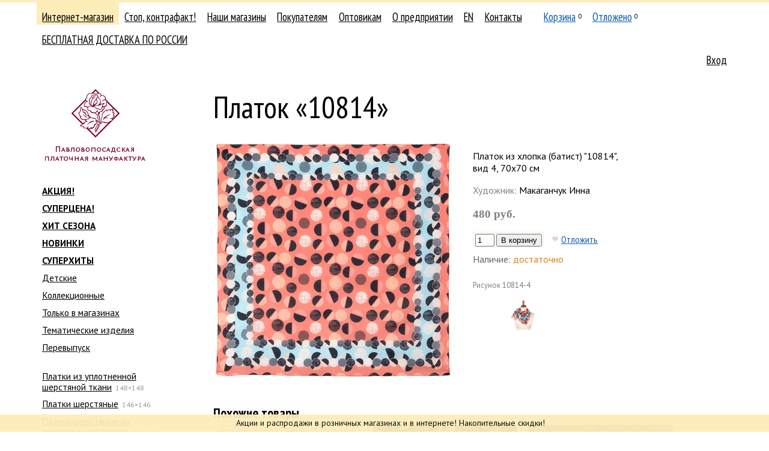

--- FILE ---
content_type: application/javascript
request_url: https://platki.ru/on-line/js/toggler.js?v=43
body_size: 898
content:
jQuery(function ($) {
	var Toggler = {
		closeAllThru: function (e) {
			if ($(e.target).parents(".toggler").length) {
				if (!/^toggler__opened/i.test($(e.target).attr("class"))) {
					return;
				}
			}
			
			Toggler.closeAll();
		},
		
		closeAll: function () {
			$(".toggler").removeClass("toggler__opened").addClass("toggler__closed");
		},
		
		init: function () {
			//common toggler block show/hide
			$(".toggler .toggler-opener").click(function (e) {
				e.preventDefault();

				if ($(this).closest(".toggler").hasClass("toggler__opened")) {
					$(this).closest(".toggler").removeClass("toggler__opened").addClass("toggler__closed");
				} else {
					Toggler.closeAll();
					
					$(this).closest(".toggler").removeClass("toggler__closed").addClass("toggler__opened");
				}
			});
			
			$(document).keydown(function(e) {
				if (e.keyCode == 27) {
					Toggler.closeAll();
				}
			});
		}
	};

	Toggler.init();
});